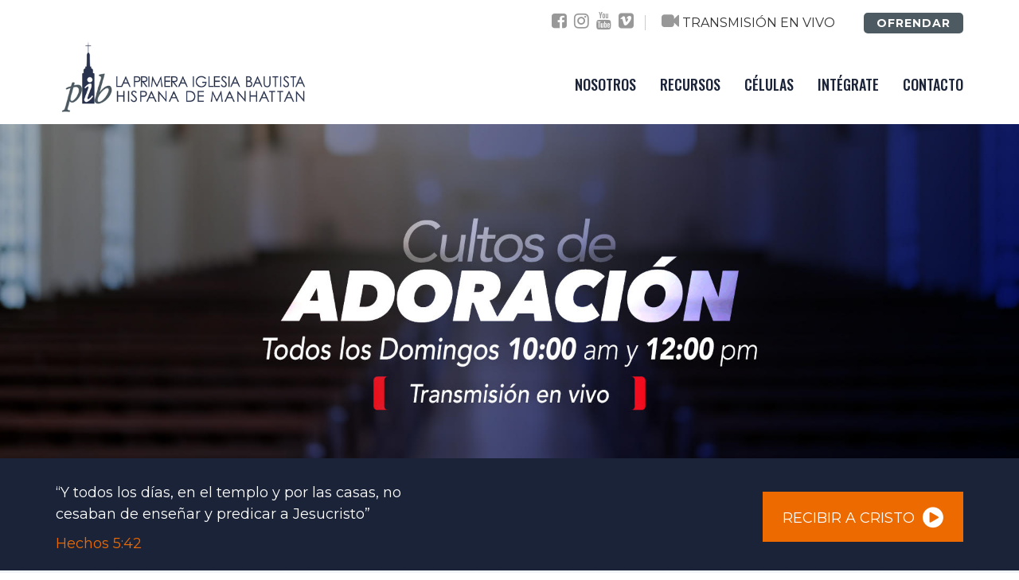

--- FILE ---
content_type: text/html; charset=utf-8
request_url: https://www.iglesiabautistanyc.org/
body_size: 3591
content:
<!DOCTYPE html>
<!--[if IE]><![endif]-->
<!--[if IE 8 ]><html dir="ltr" lang="en" class="ie8"><![endif]-->
<!--[if IE 9 ]><html dir="ltr" lang="en" class="ie9"><![endif]-->
<!--[if (gt IE 9)|!(IE)]><!-->
<html dir="ltr" lang="en">
<!--<![endif]--><head>
<meta charset="UTF-8" />
<meta name="viewport" content="width=device-width, initial-scale=1">
<title>Primera Iglesia Bautista Hispana de Manhattan</title>
<base href="https://www.iglesiabautistanyc.org/" />
<meta name="description" content="Primera Iglesia Bautista Hispana de Manhattan" />
<meta name="keywords" content= "Primera Iglesia Bautista Hispana de Manhattan " />
<meta http-equiv="X-UA-Compatible" content="IE=edge">
<link href="https://www.iglesiabautistanyc.org/image/data/logo.png" rel="icon" />
<script src="website/view/js/jquery/jquery-2.1.1.min.js" type="text/javascript"></script>
<link href="website/view/js/bootstrap/css/bootstrap.min.css" rel="stylesheet" media="screen" />
<script src="website/view/js/bootstrap/js/bootstrap.min.js" type="text/javascript"></script>
<link href="website/view/css/animate.min.css" rel="stylesheet" type="text/css" />
<link href="website/view/js/font-awesome/css/font-awesome.min.css" rel="stylesheet" type="text/css" />
<link href="https://fonts.googleapis.com/css?family=Montserrat:400,700|Oswald:400,500,700" rel="stylesheet">
<script src="website/view/js/wow.min.js" type="text/javascript"></script>
<link rel="icon" type="image/png" href="image/data/pib-favicon.png" sizes="64x64">

<link href="website/view/css/main.css?v=0.03" rel="stylesheet">
<link href="website/view/css/slideshow.css?1769781557" type="text/css" rel="stylesheet" media="screen" />
<link href="website/view/css/home.css?1769781557" type="text/css" rel="stylesheet" media="screen" />
<link href="website/view/css/footer.css?1769781557" type="text/css" rel="stylesheet" media="screen" />
<link href="website/view/js/jquery/magnific/magnific.css" type="text/css" rel="stylesheet" media="screen" />
<link href="website/view/css/header.css?13" type="text/css" rel="stylesheet" media="screen" />
<link href="website/view/css/icons.css" type="text/css" rel="stylesheet" media="screen" />
<link href="website/view/js/jquery/owl-carousel/owl.carousel.css" type="text/css" rel="stylesheet" media="screen" />
<link href="website/view/js/jquery/owl-carousel/owl.transitions.css" type="text/css" rel="stylesheet" media="screen" />

<script src="website/view/js/common.js" type="text/javascript"></script>
<script src="website/view/js/jquery/magnific/magnific.js" type="text/javascript"></script>
<script src="website/view/js/jquery/owl-carousel/owl.carousel.min.js" type="text/javascript"></script>
</head>
<body>
<nav class="topbar">
  <div class="container">
		<div class="row text-right">
        	<a href="https://www.facebook.com/PIBHM/" target="_blank"><i class="fa fa-facebook-square" aria-hidden="true"></i></a>
          <a href="https://www.instagram.com/pibhny/" target="_blank"><i class="fa fa-instagram" aria-hidden="true"></i></a>
        	<a href="https://www.youtube.com/channel/UCLXAnbdlFH_Z4Kqghq7Qc-A" target="_blank"><i class="fa fa-youtube" aria-hidden="true"></i></a>
        	<a href="https://vimeo.com/pibhm" target="_blank"><i class="fa fa-vimeo-square" aria-hidden="true"></i></a>
    		<span><i class="fa fa-video-camera" aria-hidden="true"></i> <a href="https://www.youtube.com/channel/UCLXAnbdlFH_Z4Kqghq7Qc-A/live" target="_blank">TRANSMISIÓN EN VIVO</a></span>
            &nbsp;&nbsp;&nbsp;&nbsp;&nbsp;&nbsp;&nbsp;
            <a class="donate wow fadeInUp" data-wow-delay="0.4s" href="https://pibhm.breezechms.com/give/online" target="_blank">OFRENDAR</a>
    	</div>
  </div>
  </div>
</nav>
<header class="header">
  <div class="container">
    <div class="row">
          <div class="col-sm-4 col-xs-12 logo_line">
            <div id="logo">
                            <a href="http://www.iglesiabautistanyc.org/index.php?pw=common/home"><img src="image/data/pixel-logo.png" title="Primera Iglesia Bautista Hispana de Manhattan" alt="Primera Iglesia Bautista Hispana de Manhattan" class="img-responsive logoImage" /></a>
                          </div>
          </div>
          <div class="col-sm-8 col-xs-12 text-right">

<div class="menu-bar">

    <nav id="navbar" class="navbar">
        <div class="navbar-header">
          <button type="button" class="btn btn-navbar navbar-toggle" data-toggle="collapse" data-target=".navbar-ex1-collapse"><i class="fa fa-bars"></i></button>
        </div>
        <div class="collapse navbar-collapse navbar-ex1-collapse">
            <ul class="nav navbar-nav navbar-right menu">
                <li class="dropdown">
                    <a class="" href="index.php?pw=information/information&information_id=1&sec=1">NOSOTROS</a>
                </li>

                <li class="dropdown">
                    <a class="" href="index.php?pw=video/videos&sec=2">RECURSOS</a>
                </li>

                <li class="dropdown">
                    <a class="" href="index.php?pw=celula/celulas&sec=3">CÉLULAS</a>
                </li>

                <!--<li class="dropdown">
                    <a class="" href="index.php?pw=event/events&sec=4">EVENTOS</a>
                </li>-->

                <li class="dropdown">
                    <a class="" href="index.php?pw=information/information&information_id=6&sec=5">INTÉGRATE</a>
                </li>
                <li class="dropdown">
                    <a href="index.php?pw=information/contact&sec=1">CONTACTO</a>
                </li>
            </ul>
        </div>
      </nav>

</div>

          <div>

          </div>
        </div>
    </div>
  </div>
</header>
<div id="slideshow" class="owl-carousel" style="opacity: 1;">
			        <div class="item">
			<a href="https://www.youtube.com/channel/UCLXAnbdlFH_Z4Kqghq7Qc-A/live" target="_blank"><img src="https://www.iglesiabautistanyc.org/image/cache/data/banners/foto-1920x630.jpeg" alt="Horarios (Updated)" class="img-responsive" /></a>
		</div>
          		        <div class="item">
			<a href="https://youtube.com/playlist?list=PLchJtwn_7s_14N6uqIcccniYW5BXL3VOg&amp;si=JyN3QnTt_l-LNl77" target="_blank"><img src="https://www.iglesiabautistanyc.org/image/cache/data/slideshow/galatas-1920x630.jpg" alt="Galatas" class="img-responsive" /></a>
		</div>
          		        <div class="item">
			<a href="http://www.iglesiabautistanyc.org/index.php?pw=celula/celulas&amp;sec=3" target="_self"><img src="https://www.iglesiabautistanyc.org/image/cache/data/banner-2-1920x630.jpg" alt="Directorio de celulas" class="img-responsive" /></a>
		</div>
          		        <div class="item">
			<a href="https://www.lifeway.com/en/product/iglesia-siglo-21-P005812298" target="_blank"><img src="https://www.iglesiabautistanyc.org/image/cache/data/banners/sig21-1920x630.jpg" alt="Siglo 21" class="img-responsive" /></a>
		</div>
          		        <div class="item">
			<a href="https://www.youtube.com/watch?v=2WtTdp7vZBU&amp;list=PLchJtwn_7s_31WErg2KLRIyiU54wiTUIS&amp;pp=iAQB" target="_blank"><img src="https://www.iglesiabautistanyc.org/image/cache/data/banners/Genesis1-1920x630.jpeg" alt="Genesis" class="img-responsive" /></a>
		</div>
          
</div>

<script type="text/javascript">
$('.item-caption').hide().delay("slow").fadeIn(800);
$('#slideshow').owlCarousel({
	items: 6,
	autoPlay: 12000,
	transitionStyle : "fade",
	singleItem: true,
	navigation: true,
	navigationText: ['<i class="fa fa-chevron-left fa-5x"></i>', '<i class="fa fa-chevron-right fa-5x"></i>'],
	pagination: false,
});
</script>
<section id="about">
	<div class="container">
		<div class="row">
			<div class="col-md-5">
				<div class="section-block">
					<p class="txt_white hechos wow fadeInUp" data-wow-delay="0.3s">
                    	“Y todos los días, en el templo y por las casas, no cesaban de enseñar y predicar a Jesucristo”
                    </p>
                    <p class="hechos txt_orange wow fadeInUp" data-wow-delay="0.6s">
                    	Hechos 5:42                    </p>
				</div>
			</div>
			<div class="col-md-7">
				<div class="section-block-btn">
					<a href="index.php?pw=information/welcomejesus&sec=1" class="btn btn-default btn-big wow fadeInUp" data-wow-delay="0.5s">RECIBIR A CRISTO&nbsp; <i class="fa fa-play-circle" aria-hidden="true"></i></a>
				</div>
			</div>            
		</div>
	</div>
</section>


<section id="featured">
    <div class="container no-padding">
        <div class="row ">
			        
			            				<div class="col-sm-4">
                    <div class="block wow flipInX" data-wow-delay="0.2s">
                    	<a href="index.php?pw=information/information&information_id=7&sec=5" ><img class="img-responsive" src="https://www.iglesiabautistanyc.org/image/cache/data/soyNuevoAqui-800x800.jpg" alt="" /></a>
                    </div>
				</div>
              			            				<div class="col-sm-4">
                    <div class="block wow flipInX" data-wow-delay="0.4s">
                    	<a href="https://www.youtube.com/channel/UCLXAnbdlFH_Z4Kqghq7Qc-A/live" target="_blank"><img class="img-responsive" src="https://www.iglesiabautistanyc.org/image/cache/data/CultoCambiodeHorario-800x800.png" alt="" /></a>
                    </div>
				</div>
              			            				<div class="col-sm-4">
                    <div class="block wow flipInX" data-wow-delay="0.6s">
                    	<a href="index.php?pw=video/videos&amp;sec=2" ><img class="img-responsive" src="https://www.iglesiabautistanyc.org/image/cache/data/f3-800x800.jpg" alt="" /></a>
                    </div>
				</div>
              			          
        </div>
    </div>
</section>

<section id="events">
	<div class="container">
		<div class="row">
			<div class="col-md-8 pastoral">
				<div>
                	<img src="image/data/equipo/Freddy-Noble.png" width="120" height="113" alt="" />
                    <h1>BLOG:<br />
                    EN ESTO PENSAD</h1>
					<h2>LA IGLESIA, LAS CELULAS Y LA PANDEMIA</h2>
                    <div class="fecha"> </div>
					<p class="wow fadeInUp" data-wow-delay="0.3s">
                    La pandemia que se ha apoderado del mundo ha obligado a las iglesias a cerrar sus edificios, pero muchas iglesias permanecen abiertas, es decir, siguen vivas y activas.                    </p>
                    <p><a href="https://wp.me/pLgV6-dk" target="_blank" class="btn btn-primary wow fadeInUp" data-wow-delay="0.6s">LEER MáS</a></p>
				</div>
			</div>
			<div class="col-md-4">
				<div class="events">
                	<h2>EVENTOS</h2>
                                                            <a href="index.php?pw=event/event&event_id=25&sec=4">
                	<div class="item wow fadeInUp" data-wow-delay="0.3s">
                		<h3>Noche de Oración</h3>
                		<p class="fecha"> 7:00 PM</p>
                		<p>Por Teleconferencia</p>
                	</div>
                    </a>
                                                                              
				</div>
			</div>            
		</div>
	</div>
</section>

<section id="celula">
    <div class="container no-padding">
        <div class="row text-center">
            <div class="col-sm-12">
            	<h2>ENCUENTRA UNA CÉLULA EN TU ÁREA</h2>
            	<p>Nuestras células (grupos pequeños) se reúnen cada semana en distintos lugares en toda el área metropolitana de New York.</p><br/>
                <a class="btn btn-primary wow flipInX" data-wow-delay="0.3s" href="index.php?pw=celula/celulas&sec=3">BUSCAR CéLULA</a>
            </div>       
        </div>
    </div>
</section><footer id="footer">
	<div class="container">
		<div class="row">
        	<div class="col-sm-2 col-xs-6">
            	<h3>NOSOTROS</h3>
                <ul>
                	<li><a href="index.php?pw=information/information&amp;information_id=1&amp;sec=1">Quiénes Somos</a></li>
                    <li><a href="index.php?pw=information/information&amp;information_id=2&amp;sec=1">Qué Creemos</a></li>
                    <li><a href="index.php?pw=information/information&amp;information_id=3&amp;sec=1">Equipo Pastoral</a></li>
                    <li><a href="index.php?pw=information/information&amp;information_id=4&amp;sec=1">Historia</a></li>
                    <li><a href="index.php?pw=faq/faqs&sec=1">Preguntas Frecuentes</a></li>
                </ul>
            </div>
        	<div class="col-sm-2 col-xs-6">
            	<h3>RECURSOS</h3>
                <ul>
                	<!--<li><a href="index.php?pw=audio/audios&amp;sec=2">Sermones - Audio</a></li>-->
                    <li><a href="index.php?pw=video/videos&amp;sec=2">Sermones</a></li>
                    <li><a href="index.php?pw=information/information&amp;information_id=9&amp;sec=2">Clases de Entrenamiento</a></li>
                    <li><a href="index.php?pw=ministerio/ministerios&amp;sec=2">Ministerios</a></li>
                    <li><a href="index.php?pw=recommendation/recommendations&amp;sec=2">Recomendaciones</a></li>
                    <li><a href="https://pastornoble.wordpress.com/" target="_blank">Blog</a></li>
                    <li>&nbsp;</li>
                    <li>&nbsp;</li>
                </ul>
            </div>
        	<div class="col-sm-2 col-xs-6">
            	<h3>CÉLULAS</h3>
                <ul>
                	<li><a href="index.php?pw=information/information&information_id=10&sec=1">Misión y Visión</a></li>
                    <li><a href="index.php?pw=celula/celulas&sec=3">Directorio de Células</a></li>
                    <li><a href="index.php?pw=information/information&information_id=11&sec=1">Testimonios</a></li>
                    <li><a href="index.php?pw=information/contact&sec=1">Necesito Oración</a></li>
                    <li><a href="index.php?pw=information/contact&sec=1">Contacto</a></li>
                    <li>&nbsp;</li>
                </ul>
            </div>
        	<div class="col-sm-2 col-xs-6">
            	<h3>INTÉGRATE</h3>
				<ul>
                	<li><a href="index.php?pw=information/information&amp;information_id=6&amp;sec=5">Horarios de Cultos</a></li>
                    <li><a href="index.php?pw=information/information&amp;information_id=7&amp;sec=5">Soy Nuevo Aquí</a></li>
                    <li><a href="index.php?pw=information/information&amp;information_id=8&amp;sec=5">Membresía</a></li>
                    <li><a href="index.php?pw=event/events&sec=4">Eventos</a></li>
                </ul>
            </div>
        	<div class="col-sm-4 col-xs-12">
            	<img class="footer_logo" src="image/data/pixel-logo.png" alt="" />
                <h2>(212) 568-3868</h2>
                <p>info.pibhm@gmail.com</p>
                <p class="txt_white">96 Wadsworth Avenue New York, NY 10033<br/>(calle 178)</p>
            </div>
		</div>
    </div>


  <div class="container">
    <div class="row" id="f1">
      <div class="col-sm-8 col-xs-12">
        <a href="https://www.facebook.com/PIBHM/" target="_blank">
        	<i class="fa fa-facebook-square" aria-hidden="true"></i>
        </a>
        <a href="https://www.instagram.com/pibhny/" target="_blank">
            <i class="fa fa-instagram" aria-hidden="true"></i>
        </a>
       	<a href="https://www.youtube.com/channel/UCLXAnbdlFH_Z4Kqghq7Qc-A" target="_blank">
       	    <i class="fa fa-youtube" aria-hidden="true"></i>
       	</a>
        <a href="https://vimeo.com/pibhm" target="_blank">
            <i class="fa fa-vimeo-square" aria-hidden="true"></i>
        </a>
    		<span class="vivo"> <a href="https://www.youtube.com/channel/UCLXAnbdlFH_Z4Kqghq7Qc-A/live" target="_blank">TRANSMISIÓN EN VIVO</a></span>
            &nbsp;&nbsp;&nbsp;&nbsp;
            <a class="donate" href="https://pibhm.breezechms.com/give/online" target="_blank">OFRENDAR</a>
      </div>

        <div class="col-md-2 col-sm-12 footer_phone">
            <a class="btn btn-footer" href="index.php?pw=information/welcomejesus&sec=1">RECIBIR A CRISTO</a>
        </div>
        <div class="col-md-2 col-sm-12 footer_phone">
            <a class="btn btn-footer" href="index.php?pw=information/contact&sec=1">NECESITO ORACIÓN</a>
        </div>
    </div>


    <div class="row" id="f2">
        <div class="col-sm-6 text_footer1">
        <p>Primera Iglesia Bautista Hispana de Manhattan &copy; 2026</p>
        </div>
        <div class="col-sm-6 text_footer2">
        <p class="text">Developed by  <a href="http://www.lcmediagroup.com/" target="_blank"><img src="image/lcmedia-logo.png" width="114" height="32" alt="" /></a></p>
        </div>
    </div>
  </div>

</footer>
</body><script>'undefined'=== typeof _trfq || (window._trfq = []);'undefined'=== typeof _trfd && (window._trfd=[]),_trfd.push({'tccl.baseHost':'secureserver.net'},{'ap':'cpsh-oh'},{'server':'p3plzcpnl505104'},{'dcenter':'p3'},{'cp_id':'5001214'},{'cp_cl':'8'}) // Monitoring performance to make your website faster. If you want to opt-out, please contact web hosting support.</script><script src='https://img1.wsimg.com/traffic-assets/js/tccl.min.js'></script></html>

--- FILE ---
content_type: text/css
request_url: https://www.iglesiabautistanyc.org/website/view/css/main.css?v=0.03
body_size: 6970
content:
body {
	font-style: normal;
    font-weight: 300;
    font-size: 16px;
    line-height: 1.5375;
    font-family:'Montserrat', sans-serif;
    letter-spacing: 0px;
    text-align: left;
    color: #777777;
	background:#fff;
}

a {
	color: #333;
	line-height:normal;
}
a:hover {
	text-decoration: none;
	color:#48CCF8;
}

a:link, a:visited, a:active{text-decoration: none;}

.m_active{ border-bottom:2px solid #ED6B00}

.txt_orange{color:#ed6b00}
.txt_white{color:#ffffff}
.txt_gray{color:#676767}
.txt_blue{color:#1a2338}
.bg_blue{ background-color:#2A344E}
.mb_50{ margin-bottom:50px;}
.ptb_40{ padding-top:40px; padding-bottom:40px;}

#last_video p, #last_audio p{color:#ddd; font-size:13px;}
#last_video h2, #last_audio h2{
	color:#FFF;
	font-size: 20px;
	font-family: 'Oswald', sans-serif;
	font-weight:400;
}
#last_video h3, #last_audio h3 {
	color:#ccc;
	font-size: 20px;
	font-family: 'Oswald', sans-serif;
	font-weight:400;
	margin-bottom:25px;
}

.video_title, .audio_title{
	color:#2A344E;
	font-size: 18px;
	font-family: 'Oswald', sans-serif;
	font-weight:400;
}

#last_material p, #last_audio p{color:#ddd; font-size:13px;}
#last_material h2, #last_audio h2{
	color:#FFF;
	font-size: 20px;
	font-family: 'Oswald', sans-serif;
	font-weight:400;
}
#last_material h3, #last_audio h3 {
	color:#ccc;
	font-size: 20px;
	font-family: 'Oswald', sans-serif;
	font-weight:400;
	margin-bottom:25px;
}

.material_title, .audio_title{
	color:#2A344E;
	font-size: 18px;
	font-family: 'Oswald', sans-serif;
	font-weight:400;
}

.audio_player{ margin-top:55px;}
.audio_list_block { border-bottom:1px solid #CCC; margin-bottom:20px;}
.audio_list p { font-size:12px; margin:10px}

.audio_list_block .btn{
	padding:10px 20px;
	text-transform:uppercase;
	border:0;
	color: #fff;
	background-color: #676767;
	font-size:13px;
	font-weight:400;
	width:134px;
	margin-bottom:10px;	
	
}
.audio_list_block .btn:hover{
	border:0;
	background-color: #1a2338;
	
}


#recommendation a, #recommendation p{ font-size:15px; color:#999; font-weight:400}
#recommendation h3{
	color:#2A344E;
	font-size: 26px;
	font-family: 'Oswald', sans-serif;
	font-weight:500;}

.banners_right img{ margin-bottom:40px;}
#setcion_menu{ background:#2a344e; min-height:50px; margin-bottom:40px; padding-bottom:0}

#event_list{ margin-top:30px}
#event_list h4{
	font-size: 20px;
	font-family: 'Oswald', sans-serif;
	font-weight:500;
}
#event_list h4 a:hover{
	color:#ED6B00;
}
#event_list .address, #event_detail .address{
	color:#4f5b63; font-weight:800;
}
.img_event{ margin-bottom:40px}


.list-inline>li a{
	padding-right:15px;
	padding-left:15px;
	color:#fff;
	font-size: 18px;
	font-family: 'Oswald', sans-serif;
	font-weight:500;
	margin-bottom:0;
	padding-bottom:24px;
}
.list-inline>li a:hover{
	color:#989fb2;
}

.list-inline>li a.active{
	color:#989fb2;
	background:url(../img/sub.png) center bottom no-repeat;
}

.no-padding{ padding-left:0; padding-right:0;}


::selection {
  background: #FF974F; /* WebKit/Blink Browsers */
}
::-moz-selection {
  background: #FF974F; /* Gecko Browsers */
}

p, ul li{font-family: 'Montserrat', sans-serif;font-weight: 400; font-size:15px;line-height: 1.5375;}
.why_p{ padding-left:23px;}

h1, h2, h3, h4, h5, h6 {
	/*color: #444;*/
}
h1, .h1, h2, .h2, h3, .h3 {
    margin-top: 10px;
    margin-bottom: 10px;
}

h1 {
	font-size: 30px; color:#1A2338;font-weight:500;font-family: 'Oswald', sans-serif;
}
h2 {
	color:#31353D;
	font-size: 32px;
	font-family: 'Oswald', sans-serif;
	font-weight:300;
}
h3 {
	font-size: 28px;
}
h4 {
	font-size: 26px;
		font-family: 'Oswald', sans-serif;
	font-weight:400;
}
h5 {
	font-size: 18px;
}
h6 {
	font-size: 16px;
}



.mt30{ margin-top:30px;}

legend {
	font-size: 18px;
	padding: 7px 0px
}
label {
	font-size: 12px;
	font-weight: normal;
}
select.form-control, textarea.form-control, input[type="text"].form-control, input[type="password"].form-control, input[type="datetime"].form-control, input[type="datetime-local"].form-control, input[type="date"].form-control, input[type="month"].form-control, input[type="time"].form-control, input[type="week"].form-control, input[type="number"].form-control, input[type="email"].form-control, input[type="url"].form-control, input[type="search"].form-control, input[type="tel"].form-control, input[type="color"].form-control {
	font-size: 12px; border-radius:0;
}
.input-group input, .input-group select, .input-group .dropdown-menu, .input-group .popover {
	font-size: 12px;
}
.input-group .input-group-addon {
	font-size: 12px;
	height: 30px;
}
span.hidden-xs, span.hidden-sm, span.hidden-md, span.hidden-lg {
	display: inline;
}

.nav-tabs {
	margin-bottom: 15px;
}
div.required .control-label:before {
	content: '* ';
	color: #F00;
	font-weight: bold;
}

.dropdown-menu li > a:hover {
	text-decoration: none;
	color: #ffffff;
	background-color: transparent;
	background-repeat: repeat-x;
}

/* logo */
#logo {
	margin: 0 0 0 0;
	z-index:999;
	position:relative;
	height: 100px;
}
#logo img{
	/*max-width:171px; max-height:171px*/
	width: 100%;
	height: 100%;
	background: url("../../../image/data/logo-iglesia-bautista.png") no-repeat left center;
	background-size: contain;
}
ul{ list-style-type: square;}

/* menu */
#menu {
	min-height: 40px;
	border-radius: 0;
	background:#FFF	
}
#menu .nav{
}
#menu .nav > li > a { font-family:'Montserrat', sans-serif; font-size:22px; font-weight:300; text-transform: none;
	color: #3750a2;
	text-shadow: 0 1px 0 rgba(255, 255, 255, 0.25);
	padding: 10px 10px 10px 3px;
	min-height: 15px;
	background-color: transparent;
	margin-right:15px;
	margin-left:10px;
}
#menu .nav > li > a:hover, #menu .nav > li.open > a {
	/*background-color: #FCF9F0;*/
}
#menu .dropdown-menu {
	padding-bottom: 0;
}
.dropdown-menu>li>a {
    padding: 3px 10px;
	color:#FFF;
	text-transform:none;
	font-weight:400;
	font-size:16px;
	letter-spacing:1px;
}
#menu .dropdown-inner {
	display: table;
}
#menu .dropdown-inner ul {
	display: table-cell;
}
#menu .dropdown-inner a {
	/*min-width: 160px;*/
	display: block;
	padding: 3px 20px;
	clear: both;
	line-height: 20px;
	color: #fff;
	font-size: 12px;
}
#menu .dropdown-inner li a:hover {
	color: #FFFFFF;
}

#menu #category {
	font-family:'Montserrat', sans-serif;
	float: left;
	padding-left: 15px;
	font-size: 16px;
	font-weight: 300;
	line-height: 40px;
	color: #3750a2;
}
#menu .btn-navbar {
	font-size: 15px;
	font-stretch: expanded;
	color: #FFF;
	padding: 2px 16px;
	float: right;
	/*background-color: #48ccf8;*/
}
#menu .btn-navbar:hover, #menu .btn-navbar:focus, #menu .btn-navbar:active, #menu .btn-navbar.disabled, #menu .btn-navbar[disabled] {
	color: #ffffff;
	background-color: #3750a2;
}

.dropdown-menu {
	border-radius: 0;
	text-align: left;
}
.nav .open>a, .nav .open>a:hover, .nav .open>a:focus {
    background-color: transparent;
}

.navbar-collapse.in {
	overflow-y:hidden
}

@media (min-width: 768px) {
	#menu .dropdown:hover .dropdown-menu {
		display: block;
	}
}
@media (max-width: 767px) {
.logo_line{}
.audio_player{ margin-top:0px; margin-bottom:35px;}
#logo{ max-width:400px;}
}
#menu {
	background:#FFF	
	border-radius: 0;
}
/* content */
#content {
	min-height: 400px;
}
#content p {
	line-height:22px
}

/* footer */
#footer {
	border-top:4px solid #ed6b00;
	margin-top: 30px;
	padding-top: 40px;
	background: url(../img/bg2.png);
}
.footer_logo{
    float:left;
    padding-right:15px;
    margin-right:15px;
    border-right:1px dotted #CCCCCC;
    width: 160px;
    height: 150px;
    background: url('../../../image/data/iglesia-bautista-nyc-org-footer-white-logo.png') no-repeat center;
    background-size: contain;
}
#footer h3{
  color: #fff;
  font-size:18px;
  font-family:'Oswald', sans-serif;
  font-weight:400;
}
#footer h2{
  color: #c4c4c6;
  font-size:18px;
  font-family:'Oswald', sans-serif;
  font-weight:400;
}
#footer ul{
	margin:0 0 20px 0;
	padding:0;
}
#footer ul li{
	list-style:none;
	color:#FFF;
	font-size:12px;
	line-height:26px
}
#footer .vivo{
	padding-left:10px; margin-left:10px; border-left:1px solid #CCC;font-family: 'Oswald', sans-serif;
    font-weight: 400; color:#FFF; position:relative; top:3px
}

.text_footer1{ text-align:left}
.text_footer2{ text-align:right}


#footer a {
	color: #fff;
}
#footer a:hover {
	color: #fff;
}

#footer a .fa {
	color: #c5c5c5;
}

#f1{ border-bottom:1px dotted #c4c4c6;  border-top:1px dotted #c4c4c6;margin:20px 0; padding:20px 0;}
.pt30{ padding-top:30px;}
.pt15{ padding-top:15px;}

.alert {
	padding: 8px 14px 8px 14px;
}

.buttons {
	margin: 1em 0;
}
.btn {
	padding: 7.5px 12px;
	font-size: 12px;
	border: 1px solid #fff;
	border-radius: 0px;
}
.btn-xs {
	font-size: 9px;
}
.btn-sm {
	font-size: 10.2px;
}
.btn-lg {
	padding: 10px 16px;
	font-size: 15px;
}
.btn-group > .btn, .btn-group > .dropdown-menu, .btn-group > .popover {
	font-size: 12px;
}
.btn-group > .btn-xs {
	font-size: 9px;
}
.btn-group > .btn-sm {
	font-size: 10.2px;
}
.btn-group > .btn-lg {
	font-size: 15px;
}

.btn-default {
	color: #fff;
	background-color: #ed6b00;
	border-color: #ed6b00;
}
.btn-default:hover {
	color: #ed6b00;
	background-color: #ffff;
	border-color: #ed6b00;
}
.btn-big{ font-size:18px; text-transform:uppercase; padding:12px 24px 16px 24px}
.btn-big .fa{ font-size:30px; position:relative; top:4px}

.btn-primary {
	padding:10px 20px;
	text-transform:uppercase;
	border:0;
	color: #fff;
	background-color: #676767;
	font-size:14px;
	font-weight:700;
}
.btn-primary:hover, .btn-primary:active, .btn-primary.active, .btn-primary.disabled, .btn-primary[disabled],.btn-primary:focus  {
	border:0;
	background-color: #1a2338;

}



.btn-blue {
	padding:10px 20px;
	text-transform:uppercase;
	border:0;
	color: #fff;
	background-color: #1a2338;
	font-size:14px;
	font-weight:700;
}
.btn-blue:hover, .btn-blue:active, .btn-blue.active, .btn-blue.disabled, .btn-blue[disabled],.btn-blue:focus  {
	border:0;
	background-color: #676767;

}



.btn-footer {
	padding:10px 20px; margin-top:0px;
	text-transform:uppercase;
	border:0;
	color: #fff;
	background-color: #676767;
	font-size:14px;
	font-weight:700;
}
.btn-footer:hover, .btn-footer:active, .btn-footer.active, .btn-footer.disabled, .btn-footer[disabled],.btn-footer:focus  {
	border:0;
	background-color: #121928;

}

.btn-warning {
	color: #ffffff;
	text-shadow: 0 -1px 0 rgba(0, 0, 0, 0.25);
	background-color: #faa732;
	background-image: linear-gradient(to bottom, #fbb450, #f89406);
	background-repeat: repeat-x;
	border-color: #f89406 #f89406 #ad6704;
}
.btn-warning:hover, .btn-warning:active, .btn-warning.active, .btn-warning.disabled, .btn-warning[disabled] {
	box-shadow: inset 0 1000px 0 rgba(0, 0, 0, 0.1);
}
.btn-danger {
	color: #ffffff;
	text-shadow: 0 -1px 0 rgba(0, 0, 0, 0.25);
	background-color: #da4f49;
	background-image: linear-gradient(to bottom, #ee5f5b, #bd362f);
	background-repeat: repeat-x;
	border-color: #bd362f #bd362f #802420;
}
.btn-danger:hover, .btn-danger:active, .btn-danger.active, .btn-danger.disabled, .btn-danger[disabled] {
	box-shadow: inset 0 1000px 0 rgba(0, 0, 0, 0.1);
}
.btn-success {
	color: #ffffff;
	text-shadow: 0 -1px 0 rgba(0, 0, 0, 0.25);
	background-color: #5bb75b;
	background-image: linear-gradient(to bottom, #62c462, #51a351);
	background-repeat: repeat-x;
	border-color: #51a351 #51a351 #387038;
}
.btn-success:hover, .btn-success:active, .btn-success.active, .btn-success.disabled, .btn-success[disabled] {
	box-shadow: inset 0 1000px 0 rgba(0, 0, 0, 0.1);
}
.btn-info {
	color: #ffffff;
	text-shadow: 0 -1px 0 rgba(0, 0, 0, 0.25);
	background-color: #df5c39;
	background-image: linear-gradient(to bottom, #e06342, #dc512c);
	background-repeat: repeat-x;
	border-color: #dc512c #dc512c #a2371a;
}
.btn-info:hover, .btn-info:active, .btn-info.active, .btn-info.disabled, .btn-info[disabled] {
	background-image: none;
	background-color: #df5c39;
}
.btn-link {
	border-color: rgba(0, 0, 0, 0);
	cursor: pointer;
	color: #23A1D1;
	border-radius: 0;
}
.btn-link, .btn-link:active, .btn-link[disabled] {
	background-color: rgba(0, 0, 0, 0);
	background-image: none;
	box-shadow: none;
}

/* list group */
.list-group a {
	border: 1px solid #fff;
	color: #888888;
	padding: 8px 12px;
}
.list-group a.active, .list-group a.active:hover, .list-group a:hover {
	color: #fff;
	background: #A5BD76;
	border: 1px solid #DDDDDD;
	text-shadow: 0 1px 0 #69971F;
}

.thumbnails {
	overflow: auto;
	clear: both;
	list-style: none;
	padding: 0;
	margin: 0;
}
.thumbnails > li {
	margin-left: 20px;
}
.thumbnails {
	margin-left: -20px;
}
.thumbnails > img {
	width: 100%;
}

.footer_address{ text-align:left;}
.footer_phone{ text-align:right;}
.list-inline{ margin-top:12px; margin-bottom:-15px;}

* {box-shadow: none;}

.row0{margin:0; border:1px solid #CCC; padding:10px; background:#fdfdfd}
.row0:before,.row0:after{content:" ";display:table}
.row0:after{clear:both}

.row0 h3{margin-top:10px; border-bottom:3px solid #000; padding-bottom:10px;}
.row0 h3 span{ padding:10px 15px; background-color:#000; color:#48ccf8; text-transform:uppercase}

.row0 .image{ padding:3px; margin:2px; border:1px solid #CCC; background:#FFF}
.row0 p{ padding:3px;}

.row0 + .row0{ margin-top:15px;}

h4.last-cat{ min-height:36px; overflow:hidden}

h3.last-news{color:#fff; background-color:#3750a2; padding:10px 15px; border-bottom:3px solid #48ccf8; margin-bottom:0; font-size:20px;}
.last-news-image { float:left; padding:3px; margin:4px; border:1px solid #ddd; background-color:#FFF}
#last-news { background-color:#F8F9FA; margin:0 0 15px 0; padding:10px 0}

@media (max-width: 991px) {
.last-news-image { text-align:center; width:100%; height:auto}
h3.last-news{font-size:16px;}
}

.owl-caption{position:absolute;
bottom:0%;
left:0px;
width:100%;
display:block;
background:rgba(23,48,127,0.7);
color:#fff;
padding:10px;
font-size:20px;
line-height:22px;
opacity:0; 
margin-bottom:0;
}

.animate-me{
   opacity:1;
   -webkit-transition: opacity 1500ms linear;
   -moz-transition: opacity 1500ms linear;
   -o-transition: opacity 1500ms linear;
   -ms-transition: opacity 1500ms linear;
   transition: opacity 1500ms linear;
}
.visible-xxs{display:none!important}
.p5{padding:5px 5px 0 5px;}
/*.language {margin-top:10px; margin-right:0}
.language a{ margin-left:10px; color:#FFF}
.language a:hover{ color:#CCC}
.language a.actual{ color:#999;}*/


@media (max-width: 767px) {
.owl-caption{
padding:5px;
font-size:16px;
line-height:18px;
}
.links_footer { text-align:center; min-height:50px}
.links_footer a{ font-size:16px}
.text_footer1, .text_footer2{ text-align:center; font-size:10px}
.footer_phone, .list-inline, .footer_address{ text-align:center; font-size:14px}
.btn-footer {
	padding:10px 20px; margin-top:20px;
}
}
@media (max-width: 480px) {
	.owl-caption{
	padding:3px;
	font-size:14px;
	line-height:16px;
	}
}
@media (max-width: 479px) {
	.hidden-xxs{display:none!important}
	.visible-xxs{display:block!important}
}
@media (max-width: 350px) {
	.links_footer a{ font-size:12px}
	.links_footer { min-height:40px}
}


    #slides {
      display: none
    }

    #slides .slidesjs-navigation {
      margin-top:3px;
	  text-decoration:none
    }

    #slides .slidesjs-previous {
      margin-right: 5px;
      float: left;
    }

    #slides .slidesjs-next {
      margin-right: 5px;
      float: left;
    }

    .slidesjs-pagination {
      margin: 6px 0 0;
      float: right;
      list-style: none;
    }

    .slidesjs-pagination li {
      float: left;
      margin: 0 1px;
    }

    .slidesjs-pagination li a {
      display: block;
      width: 13px;
      height: 0;
      padding-top: 13px;
      background-image: url(../img/pagination.png);
      background-position: 0 0;
      float: left;
      overflow: hidden;
    }

    .slidesjs-pagination li a.active,
    .slidesjs-pagination li a:hover.active {
      background-position: 0 -13px
    }

    .slidesjs-pagination li a:hover {
      background-position: 0 -26px
    }

    #slides a:link,
    #slides a:visited {
      color: #333
    }

    #slides a:hover,
    #slides a:active {
      color: #3750a2
    }

    .navbar {
      /*overflow: hidden;*/
	  margin-bottom:0px;
    }


	
	    #slides {
      display: none
    }

    .slides_container {
      /*margin: 0 auto;*/
	  float:left;width:100%;max-width:530px; margin-right:20px; margin-bottom:7px; background-color:#f1f1f1; padding:5px
    }

.img-responsive-article{display:block;width:100%;max-width:530px;height:auto}



.list-hover-slide>li {
    position: relative;
    overflow: hidden;
}
.list-hover-slide>li>a {
    z-index: 1;
    transition: .35s ease color;
	border-right:2px dashed #E4E5E7;
}

.list-hover-slide>li>a:before, .list-hover-slide>li.dropdown.open>a:before {
    content:'';
    display: block;
    z-index: -1;
    position: absolute;
    left: -2px;
    top: 0;
    right: 0;
    bottom: 0;
    transform: translateY(-100%);
    background: #3750A2;
    transition: .35s ease transform;
	border-right: none;
	color:#FFF;
}
.list-hover-slide>li>a:hover:before, .list-hover-slide>li.dropdown.open>a:before {
    transform: translateX(0);
	
}
#menu .nav > li > a:hover {
color:#FFF;
}
.list-hover-slide>li.dropdown.open {
    overflow: initial;
}

#input-captcha{ padding-left:85px}

.ml15{ margin-left:15px;}
#price{ font-size:18px; color:#fff; background:#48CCF8; padding:8px 10px; margin-top:20px;}
.thumbnail{
	/*border:3px solid #ddd;*/
	-webkit-border-radius: 0 !important;
	-moz-border-radius: 0 !important;
	border-radius: 0 !important;
}
.thumbnail:hover .destination_title2{
	background:#2C2A2D
}


#owl .item{
	margin:10px;
}

#owl .item img{
  display: block;
  width: 100%;
  height: auto;
}
.destination_title{
	text-align:center;
	color:#FFF;
	background:#06C;
	padding:5px 8px
	}
.destination_title2{
	text-align:center;
	color:#FFF;
	background:#06C;
	padding:5px 8px;
	font-size:22px
	}
.destination_sub_title{
	text-align:center;
	color:#e3722e;
	padding:5px 8px;
	border-bottom:1px solid #eee;
	margin:0 50px
	}
	
#about_us {
  padding-top: 30px;
}
#about_us .container {
  background: #3750A2;
  color:#FFF;
  margin-right:30px;
}
#about_us .col-md-6 {
  padding: 0;
  margin: 0;
}
#about_us .col-sm-12 {
  padding: 0;
  margin: 0;
}

#about_us .about_text {
  padding-top: 20px;
  padding-left: 30px;
  padding-right: 20px;
/*  margin-right:15px;
  margin-left:-15px;*/
}
#about_us .about_text h2{
	color:#FFF
}
#about_us .btn {
  margin: 20px; 0;
}
#about_us .btn .fa{
	vertical-align:bottom; padding-right:5px
}


#boxes {
  padding-bottom: 30px;
  margin-top: 30px;
}
#boxes .title-section h2 {
  color: white;
}
#boxes .portfolio-thumb {
  overflow: hidden;
  position: relative;
  margin-bottom: 30px;
}
#boxes .portfolio-thumb img {
  width: 100%;
  height: auto;
}
#boxes .portfolio-thumb .overlay {
  opacity: 0;
  visibility: visible;
  background: rgba(227, 114, 46, 0.6);
  position: absolute;
  border-bottom:3px solid #3750A2;
  top: 0;
  left: 0;
  width: 100%;
  height: 100%;
  -webkit-transition: all 0.2s ease-in-out;
  -moz-transition: all 0.2s ease-in-out;
  -ms-transition: all 0.2s ease-in-out;
  -o-transition: all 0.2s ease-in-out;
  transition: all 0.2s ease-in-out;
}
#boxes .portfolio-thumb .overlay .inner {
  position: absolute;
  padding: 20px;
  width: 100%;
  bottom: 0;
  left: 0;
  text-align: center;
}
#boxes .portfolio-thumb .overlay .inner h4 {
  font-size: 18px;
  margin-bottom: 10px;
}
#boxes .portfolio-thumb .overlay .inner h4 a {
  color: white;
}
#boxes .portfolio-thumb .overlay .inner span {
  font-weight: 300;
  color: white;
}
#boxes .portfolio-thumb:hover .overlay {
  opacity: 1;
  visibility: visible;
}
#boxes .portfolio-thumb .sub {
	font-size:16px;
	color:#3750A2;
	text-align:center;
	text-transform:capitalize;
	line-height:25px;
	width:100%;
	border-bottom:1px solid #ddd
}

#boxes .portfolio-thumb:hover .sub {
  opacity: 0;
  visibility: hidden;
}
.nav>li>a {
    padding: 15px 15px;
}
.social span { color:#FFF}
@media (max-width: 767px) {
h1.toll{ font-size:20px; line-height:16px; margin-top:0}
.nav>li>a {
    padding: 15px 25px 0 20px;
}

}
.panel-title a {color:#3750A2; font-size:22px}
.panel-title a i{color:#48CCF8; font-size:24px}
.panel-group{ margin-bottom:10px;}
.fa-square{ color:#3750A2; font-size:23px;}
.overlay .inner h4 { color:#FFF}

/**/
.item_table_container{
	margin-top:20px;
	text-align:center;
}
.navbar-toggle{ background-color:#FFF; border-radius:0; border:0}
.navbar-toggle i{ color:#000; font-size:24px}


.item img {
	position: relative;
	width: 100%;
}
.item-caption {
	color:#fff;
	margin: 0;
	position: absolute;
	top: 0;
	left: 0;
	z-index: 7;
	width: 100%;
	height: 100%;
	display: -webkit-box;
	display: -webkit-flex;
	display: -ms-flexbox;
	display: flex;
	-webkit-box-pack: center;
	-webkit-justify-content: center;
	-ms-flex-pack: center;
	justify-content: center;
	-webkit-box-align: center;
	-webkit-align-items: center;
	-ms-flex-align: center;
	align-items: center;
}

.item-caption h1{
	padding:8px 16px;
	text-transform:none;
}

.thumb{ margin-bottom:15px;}
.section_banner{ margin-top:15px; margin-bottom:10px;}

.navbar-ex1-collapse{padding-right:0; padding-left:0;}
.gradient_line{
	width:100%;
	height:3px;
	max-height:1px;
background: #fb5105;
background: -moz-linear-gradient(left, #fb5105 0%, #b23040 100%);
background: -webkit-linear-gradient(left, #fb5105 0%,#b23040 100%);
background: linear-gradient(to right, #fb5105 0%,#b23040 100%);
filter: progid:DXImageTransform.Microsoft.gradient( startColorstr='#fb5105', endColorstr='#b23040',GradientType=1 );
}
.no-padding{
	padding-left: 0px;
    padding-right: 0px;
}
.pt20{ padding-top:20px;}
.nopl{padding-left: 0px;}
.nopr{padding-right: 0px;}
.img_border_b{ border-bottom:6px solid #B23040}
.gray_bg{ background:#F1F5F8}

.dark_gray_bg{
	background-color:#16151A;	
    background-image: url('../../../image/data/bgs.jpg');
    background-repeat: no-repeat;
    background-attachment: fixed;
    background-position: 0px -40px;
	/*height:200px;*/
	padding-bottom:50px;
	color:#FFF;
	}

.services_block_bg{
	background-color:#1F1E24;	
    background-image: url('../../../image/data/edi.jpg');
	background-repeat:no-repeat;
	/*padding-bottom:50px;*/
	color:#FFF;
	/*height:570px*/
	}
	
.fleet_block_bg{
	background-color:#1F1E24;	
    background-image: url('../../../image/data/fleet_bg.jpg');
	background-repeat:no-repeat;
	/*padding-bottom:50px;*/
	color:#FFF;
	/*height:570px*/
	}

.btn-fleet, .btn-fleetT {
	border:2px solid #7f7d74;
	color: #fff;
	background-color: #31313b;
	border-radius:10px;
	font-size:16px;
	width:90%;
	margin-bottom:8px;
}	
.btn-fleet:hover, .btn-fleet:active, .btn-fleet.active, .btn-fleet.disabled, .btn-fleet[disabled],.btn-fleet:focus  {
	background-color: #333;
	border:2px solid #7f7d74;
	color:#FFF;
}	
.btn-fleetT:hover, .btn-fleetT:active, .btn-fleetT.active, .btn-fleetT.disabled, .btn-fleetT[disabled],.btn-fleetT:focus  {
	background-color: #31313b;
	border:2px solid #7f7d74;
	color:#fff;
	cursor: default
}

.gold_border{border-bottom:3px solid #827661}
.orange_bg{ background:#fb5105}

.section_header{
	/*height:200px;*/
	/*background:rgba(49, 53, 61, 0.8);*/
}
.section_title{
	color:#FFF;
	padding:15px;
	text-transform: capitalize;
	margin-top:60px
}
.my_section_sub_title{
	font-size:28px;
	color:#56554f;
	padding-left:15px;
}
.services_page {
	padding-top:50px;
}
.services_page p{
	color:#84849b;
	padding:0px 5px 5px 15px;
	margin:0;
	background:#1c1c23
}
.services_block{
	background:rgba(33,33,33,0.8);
	margin:50px;
	padding:30px;
}
.services_block h2{
color:#9292b3
}
.services_sub_title{
	font-size:26px;
	font-weight:400;
	color:#fff;
	padding:15px 15px 5px 15px;
	margin:0;
	background:#1c1c23
}
.contact_info p{color:#31353D; font-size:18px}
.contact_info i{color:#D6C6E1}


#owl-publications{margin-top:-20px}
.publications_text{ margin-top:50px; padding-right:50px}

.parallax-section {
    background-attachment: fixed !important;
    background-size: cover !important;
}
#about {
  background:#1a2338;
  color: #fff;
  padding:30px 0 10px 0;
}

#about .section-block {
    padding: 0px;
    position: relative;
}
#about .section-block .hechos {
	font-size:18px;
}
#about .section-block-btn {
	text-align:right;
	margin-top:12px;
}

#events {
  background:#fff;
  color: #676767;
  padding:30px 0 10px 0;
}
#events h1{
  color: #676767;
  font-size:24px;
  font-family:'Oswald', sans-serif;
  font-weight:700;
  letter-spacing: 0px;
  padding-top:25px;
  padding-bottom:55px;
}

#events img{
	float:left;margin-right:20px;
}

#events .pastoral .fecha{
	font-weight:700;
	padding-bottom:30px;
}
#events .pastoral p{
	line-height:28px;
	padding-right:50px
}
#events .events {
	text-align:left;
}
#events .events .fecha{
	font-weight:700;
	padding-bottom:0px;
}
#events .item {
	background:#f2f5f9;
	padding:10px 50px 10px 20px;
	margin-bottom:10px;
}
#events .item:hover {
	background: url(../img/bg1.png);
	padding:10px 50px 10px 20px;
	margin-bottom:10px;
}

#events a:hover {
	color:inherit;
}

#events h3 {
	color:#F93;
	font-size:18px;
	font-family:'Oswald', sans-serif;
}

#celula {
 background: url(../img/map.jpg);
  color: #676767;
  padding:30px 0 30px 0;
}
#celula h2{
  color: #1a2338;
  font-size:24px;
  font-family:'Oswald', sans-serif;
  font-weight:500;
  letter-spacing: 0px;
  background:#FFF;
  display:inline-block;
  padding:5px 10px;
}
#celula p{
	color:#1a2338;
	background:#FFF;
	display:inline-block;
	padding:5px 10px;	
}
#reserve {
  background: url('../../../image/data/reserve-bg.jpg');
  background-position: right;
  color: #fff;
  padding:50px 0;
}
#reserve h1 {
  padding-bottom: 20px;
  text-transform:none;
  color:#fff;
  font-size:40px;
  font-weight:400;
}
#reserve h2 {
  padding-bottom: 20px;
  text-transform:none;
  color:#fff;
  font-size:22px;
  font-weight:400;
}

#reserve .section-block {
    padding: 0px;
    position: relative;
    margin-bottom: 20px;
}

#featured {
  background: url('../img/bg1.png');
  color: #fff;
  padding:40px 0;
}
#featured .block {
	position:relative;
	color:#fff;
	font-size:40px;
	margin:20px;
}


.dot_bg{background:url(../img/dot.png)}
.home_services_title{ text-align:center; font-size:24px; color:#686f7d; background-color:#FFF; max-width:300px; margin:0 auto}
.marcas_title{ text-align:center; font-size:24px; color:#686f7d; background-color:#FFF; max-width:540px; margin:0 auto}
.marcas_frame{ padding:15px; margin:15px; border:1px solid #f5f5f5; display:inline-block; max-width:250px}
.marcas_frame:hover {
    border: solid 1px #f5f5f5;
    -moz-box-shadow: 1px 1px 5px #f5f5f5;
    -webkit-box-shadow: 1px 1px 5px #f5f5f5;
        box-shadow: 1px 1px 5px #f5f5f5;
		transition: all 0.4s ease-in-out;
}
.mt20{ margin-top:20px;}
.filtr-item {
    padding: 1rem;
}
.item-desc {
    background-color: rgba(0,0,0,0.5);
    color: white;
    position: absolute;
    text-transform: uppercase;
    text-align: center;
    padding: 1rem;
    z-index: 1;
    bottom: 1rem;
    left: 1rem;
    right: 1rem;
}

/* Filter controls */
.simplefilter{
	margin-top:0px;
	margin-bottom:15px;
	padding-left:0;
}

.simplefilter li, .multifilter li, .sortandshuffle li {
    color: white;
    cursor: pointer;
    display: inline-block;
    text-transform: none;
}
.simplefilter li {
    background-color: transparent;
-webkit-transition: background 150ms ease-in;
    -moz-transition: background 150ms ease-in;
    -o-transition: background 150ms ease-in;
    transition: background 150ms ease-in;
}
.simplefilter li.active {
    background-color: #fff;
	border-bottom: 4px solid #B23040;
}
.simplefilter li.active:hover {
    background-color: transparent;
	border-bottom: 4px solid #B23040;
	cursor:default;
}
.simplefilter li:hover {
 border-bottom: 4px solid #fb5105;
	}
.simplefilter li {
    border: 0;
    margin: 0;
    color: #737373;
    padding: 29px 40px;
    font-size: 18px;
    font-weight: 400;
}

.frase_row{
margin-top:50px; margin-bottom:50px; border-top:1px solid #ccd0d4; border-bottom:1px solid #ccd0d4; margin-right:0;
}
.frase{ margin-left:20px}
.white_bg{ background:#fff}
.clients{ margin-bottom:20px; min-height:570px;}

/* Tabs panel */
.tabbable-panel {
  border:0;
  padding: 0px;
}

/* Default mode */
.tabbable-line > .nav-tabs {
  border: none;
  margin: 0px;
}
.tabbable-line > .nav-tabs > li {
  margin-right: 0px;
}
.tabbable-line > .nav-tabs > li > a {
  border: 0;
  margin: 0;
  color: #737373;
  padding:30px 40px;
  font-size:18px; font-weight:400
}
.tabbable-line > .nav-tabs > li > a > i {
  color: #a6a6a6;
}
.tabbable-line > .nav-tabs > li.open, .tabbable-line > .nav-tabs > li:hover {
  border-bottom: 4px solid #fb5105;
}
.tabbable-line > .nav-tabs > li.open > a, .tabbable-line > .nav-tabs > li:hover > a {
  border: 0;
  background: none !important;
  color: #333333;
}
.tabbable-line > .nav-tabs > li.open > a > i, .tabbable-line > .nav-tabs > li:hover > a > i {
  color: #a6a6a6;
}
.tabbable-line > .nav-tabs > li.open .dropdown-menu, .tabbable-line > .nav-tabs > li:hover .dropdown-menu {
  margin-top: 0px;
}
.tabbable-line > .nav-tabs > li.active {
  border-bottom: 4px solid #B23040;
  position: relative;
}
.tabbable-line > .nav-tabs > li.active > a {
  border: 0;
  color: #333333;
  border-radius:0
}
.tabbable-line > .nav-tabs > li.active > a > i {
  color: #404040;
}
.tabbable-line > .tab-content {
  margin-top: 10px;
  background-color: transparent;
  border-top:0px solid #FFF;
  padding: 30px 0;
  min-height:200px
}
.portlet .tabbable-line > .tab-content {
  padding-bottom: 0;
}

/* Below tabs mode */

.tabbable-line.tabs-below > .nav-tabs > li {
  border-top: 4px solid transparent;
}
.tabbable-line.tabs-below > .nav-tabs > li > a {
  margin-top: 0;
}
.tabbable-line.tabs-below > .nav-tabs > li:hover {
  border-bottom: 0;
  border-top: 4px solid #fbcdcf;
}
.tabbable-line.tabs-below > .nav-tabs > li.active {
  margin-bottom: -2px;
  border-bottom: 0;
  border-top: 4px solid #f3565d;
}
.tabbable-line.tabs-below > .tab-content {
  margin-top: -10px;
  border-top: 0;
  border-bottom: 1px solid #eee;
  padding-bottom: 15px;
}
.nav-tabs > li, .nav-pills > li {
    float:none;
    display:inline-block;
    *display:inline;
     zoom:1;
}

.nav-tabs, .nav-pills {
    text-align:center;
}
.panel-group .panel{ border-radius:0}
.panel-default>.panel-heading{ background:none; border:0;}
.panel-heading{}
.panel-title a{
	font-size:18px;
	font-family: 'Oswald', sans-serif;
	color:#2A344E;
	font-weight:500;
}
.panel-body{ font-size:14px;}


.findcelulas
{
	text-align: center;
}

.findcelulas h2
{
	font-size: 1.4em;
}

.findcelulas p
{
	font-size: 0.8em;
}

a.pointed-buttons
{
	position: relative;
	display: inline-block;
	border: 1px solid;
	padding: 15px 40px 15px 20px;
	border-radius: 5px;
	background: #1A2338;
	color: #fff;
	font-size: 0.7em;
	font-weight: bold;
}

a.pointed-buttons:before, a.pointed-buttons:after
{
	position: absolute;
	top: 50%;
	right: 10px;
	width: 20px;
	height: 20px;
	content: "";
	transform: translateY(-50%);
}

a.pointed-buttons:before
{
	background: #fff;
	border-radius: 50%;
	z-index: 10;
}

a.pointed-buttons:after
{
	border: 5px solid lightblue;
	border-color: transparent transparent transparent #1A2338;
	width: 0;
	height: 0;
	z-index: 20;
	transform: translateY(-50%);
	right: 12px;
	
}


--- FILE ---
content_type: text/css
request_url: https://www.iglesiabautistanyc.org/website/view/css/slideshow.css?1769781557
body_size: -108
content:
.item-caption h1{
	color:#ffffff;
	font-family:'Oswald', sans-serif;
	font-weight:400;
	font-size:36px;
	background-color: transparent;
}


--- FILE ---
content_type: text/css
request_url: https://www.iglesiabautistanyc.org/website/view/css/home.css?1769781557
body_size: 216
content:
#home_preview .btn { border-radius:0;}
#home_subtitle{border-bottom-style:solid;}

#home_subtitle{padding:10px;}
#home_subtitle{color:#faff00}
#home_subtitle{font-size:36px}
#home_subtitle{text-align:center}
#home_subtitle{background-color:#009406}
#home_subtitle{border-bottom-width:8px}
#home_subtitle{border-bottom-color:#faff00}

#home_subtitle1{border-bottom-style:solid;}

#home_subtitle1{padding:10px;}
#home_subtitle1{color:#1a4f62}
#home_subtitle1{font-size:25px}
#home_subtitle1{text-align:center}
#home_subtitle1{border-bottom-width:0px}
#home_subtitle1{border-bottom-color:#1f294e}

#home_subtitle2{border-bottom-style:solid;}

#home_subtitle2{padding:10px;}
#home_subtitle2{color:#1f294e}
#home_subtitle2{font-size:27px}
#home_subtitle2{text-align:center}
#home_subtitle2{border-bottom-width:3px}
#home_subtitle2{border-bottom-color:#1f294e}

.st{display:block}

.home_text{padding:10px;padding:15px;line-height:120%;}
.home_text{color:#f06519}
.home_text{font-size:25px}
.home_text{text-transform:none}
.home_text{background-color:#31353d}


.home_icon{font-size:59px}
.home_icon{color:#f06519}


.home_iconimage{border-style:solid;}
.home_iconimage{border-width:7px}
.home_iconimage{border-color:#cfcece}


.home_rate{padding:10px;line-height:100%}
.home_rate{color:#333}
.home_rate{font-size:19px}
.home_rate{margin-top:10px; margin-bottom:20px; border-top:1px solid #dddfe0; font-size:14px}

.home_price{padding:10px;margin-bottom:3px;line-height:110%; text-align:center;}
.home_price{color:#1f294e}
.home_price{font-size:55px}
.home_price{background-color:#ffffff}

.home_rate_container{ margin:5px}




--- FILE ---
content_type: text/css
request_url: https://www.iglesiabautistanyc.org/website/view/css/header.css?13
body_size: 653
content:
#header_preview .btn { border-radius:0;}
.header{ height:110px; max-height:110px; margin-bottom:0}
//.header{background:#fff url(../img/top_line.png) repeat-x top;}


.social{ margin-top:8px;}
.social i:hover{opacity:0.70;}
.social i{color:#6B7C8C}
.social i{font-size:20px}
.social i{padding-right:5px;}

.phone{padding-top:0px;}
.phone{color:#b23040}
.phone{font-size:18px}

a.donate{
	color:#fff;
	font-family:'Montserrat', sans-serif;
	font-size:14px;
	font-weight:700;
	letter-spacing: 1px;
	padding:4px 16px;
	border-radius:5px;
	margin-right:15px;
	background-color:#4e5a62
}

a.donate:hover{ background:#2a344e}
a, a:visited {
  -webkit-transition: color 150ms ease-in;
  -moz-transition: color 150ms ease-in;
  -o-transition: color 150ms ease-in;
  transition: color 150ms ease-in;
}

.navbar{border-radius:0; border:0; text-transform:uppercase;}
.navbar{border-bottom-width:10px}
.navbar{border-bottom-color:#333333}
.navbar{background-color:transparent;}
.menu-bar{background-color: transparent; margin-top:35px}


.menu a{color:#1A2338; text-transform:none;}
.menu a{font-size:18px;font-family: 'Oswald', sans-serif; font-weight:500; text-transform:uppercase;}
.menu a:hover{color:#4f4456;}
.menu{text-align: right}
.menu{display: inline-block}
/*.menu{float:right}*/
.menu > li > a:hover,.menu > li > a:focus {background-color:transparent;}
.dropdown-menu{background:rgba(26, 35, 56, 0.9)}
.navbar-nav>li>.dropdown-menu { margin-top:25px;}

.topbar{padding-bottom:5px; padding-top:15px; color:#989899;}
.topbar{background-color:#fff; position: relative; z-index: 1000;}
.topbar .fa{ font-size:22px; padding-left:5px}
.topbar a .fa{ font-size:22px; padding-left:5px; color:#989899}
.topbar span{ border-left:1px solid #CCC; margin-left:10px; padding-left:15px; line-height:22px;}
.language {margin-top:8px; margin-right:5px; text-align:right;}
.language a{margin-left:10px;}

.language a{font-size:14px}
.language a{color:#3F515D}

.language a:hover{opacity:0.80;}
.language a.actual{opacity:0.80;}


.mh50{ height:50px;max-height:50px;}

.navbar-ex1-collapse{padding-right:0; padding-left:0;}


@media (max-width: 767px) {

.phone{font-size:16px}
.navbar-nav {
    margin: 0px;
}
.dropdown-menu{ min-width:100%; background:none;}
/*.menu-bar{ margin-top:-60px;}*/
#setcion_menu { 
    padding-bottom: 20px;
}
.navbar-collapse{ background-color:#FFF;}
}


@media (max-width: 479px) {

.phone{font-size:16px}
.menu-bar{ margin-top:-10px;}

}